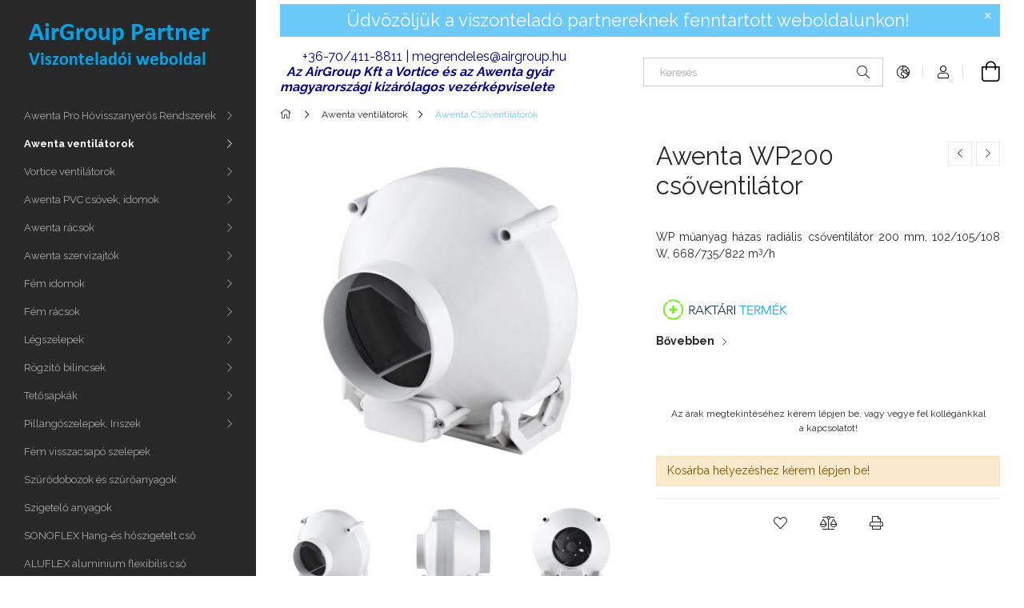

--- FILE ---
content_type: text/html; charset=UTF-8
request_url: https://www.airgrouppartner.hu/Awenta-WP200-csoventilator
body_size: 19743
content:
<!DOCTYPE html>
<html lang="hu">
<head>
    <meta charset="utf-8">
<meta name="description" content="Awenta WP200 csőventilátor, WP műanyag házas radiális csőventilátor 200 mm, 102/105/108 W, 668/735/822 m3/h , AirGroup Partner Oldal">
<meta name="robots" content="index, follow">
<meta http-equiv="X-UA-Compatible" content="IE=Edge">
<meta property="og:site_name" content="AirGroup Partner Oldal" />
<meta property="og:title" content="Awenta WP200 csőventilátor - AirGroup Partner Oldal">
<meta property="og:description" content="Awenta WP200 csőventilátor, WP műanyag házas radiális csőventilátor 200 mm, 102/105/108 W, 668/735/822 m3/h , AirGroup Partner Oldal">
<meta property="og:type" content="product">
<meta property="og:url" content="https://www.airgrouppartner.hu/Awenta-WP200-csoventilator">
<meta property="og:image" content="https://www.airgrouppartner.hu/img/9655/WP200/WP200.jpg">
<meta name="mobile-web-app-capable" content="yes">
<meta name="apple-mobile-web-app-capable" content="yes">
<meta name="MobileOptimized" content="320">
<meta name="HandheldFriendly" content="true">

<title>Awenta WP200 csőventilátor - AirGroup Partner Oldal</title>


<script>
var service_type="shop";
var shop_url_main="https://www.airgrouppartner.hu";
var actual_lang="hu";
var money_len="0";
var money_thousend=" ";
var money_dec=",";
var shop_id=9655;
var unas_design_url="https:"+"/"+"/"+"www.airgrouppartner.hu"+"/"+"!common_design"+"/"+"base"+"/"+"001900"+"/";
var unas_design_code='001900';
var unas_base_design_code='1900';
var unas_design_ver=4;
var unas_design_subver=6;
var unas_shop_url='https://www.airgrouppartner.hu';
var responsive="yes";
var config_plus=new Array();
config_plus['cart_redirect']=1;
config_plus['money_type']='Ft';
config_plus['money_type_display']='Ft';
var lang_text=new Array();

var UNAS = UNAS || {};
UNAS.shop={"base_url":'https://www.airgrouppartner.hu',"domain":'www.airgrouppartner.hu',"username":'airgroup.unas.hu',"id":9655,"lang":'hu',"currency_type":'Ft',"currency_code":'HUF',"currency_rate":'1',"currency_length":0,"base_currency_length":0,"canonical_url":'https://www.airgrouppartner.hu/Awenta-WP200-csoventilator'};
UNAS.design={"code":'001900',"page":'product_details'};
UNAS.api_auth="3bb4735a89fa3c5325b0aee28b766709";
UNAS.customer={"email":'',"id":0,"group_id":0,"without_registration":0};
UNAS.shop["category_id"]="149589";
UNAS.shop["sku"]="WP200";
UNAS.shop["product_id"]="89274783";
UNAS.shop["only_private_customer_can_purchase"] = false;
 

UNAS.text = {
    "button_overlay_close": `Bezár`,
    "popup_window": `Felugró ablak`,
    "list": `lista`,
    "updating_in_progress": `frissítés folyamatban`,
    "updated": `frissítve`,
    "is_opened": `megnyitva`,
    "is_closed": `bezárva`,
    "deleted": `törölve`,
    "consent_granted": `hozzájárulás megadva`,
    "consent_rejected": `hozzájárulás elutasítva`,
    "field_is_incorrect": `mező hibás`,
    "error_title": `Hiba!`,
    "product_variants": `termék változatok`,
    "product_added_to_cart": `A termék a kosárba került`,
    "product_added_to_cart_with_qty_problem": `A termékből csak [qty_added_to_cart] [qty_unit] került kosárba`,
    "product_removed_from_cart": `A termék törölve a kosárból`,
    "reg_title_name": `Név`,
    "reg_title_company_name": `Cégnév`,
    "number_of_items_in_cart": `Kosárban lévő tételek száma`,
    "cart_is_empty": `A kosár üres`,
    "cart_updated": `A kosár frissült`
};


UNAS.text["delete_from_compare"]= `Törlés összehasonlításból`;
UNAS.text["comparison"]= `Összehasonlítás`;

UNAS.text["delete_from_favourites"]= `Törlés a kedvencek közül`;
UNAS.text["add_to_favourites"]= `Kedvencekhez`;






window.lazySizesConfig=window.lazySizesConfig || {};
window.lazySizesConfig.loadMode=1;
window.lazySizesConfig.loadHidden=false;

window.dataLayer = window.dataLayer || [];
function gtag(){dataLayer.push(arguments)};
gtag('js', new Date());
</script>

<script src="https://www.airgrouppartner.hu/!common_packages/jquery/jquery-3.2.1.js?mod_time=1690980617"></script>
<script src="https://www.airgrouppartner.hu/!common_packages/jquery/plugins/migrate/migrate.js?mod_time=1690980618"></script>
<script src="https://www.airgrouppartner.hu/!common_packages/jquery/plugins/autocomplete/autocomplete.js?mod_time=1751445028"></script>
<script src="https://www.airgrouppartner.hu/!common_packages/jquery/plugins/tools/overlay/overlay.js?mod_time=1759904162"></script>
<script src="https://www.airgrouppartner.hu/!common_packages/jquery/plugins/tools/toolbox/toolbox.expose.js?mod_time=1725517055"></script>
<script src="https://www.airgrouppartner.hu/!common_packages/jquery/plugins/lazysizes/lazysizes.min.js?mod_time=1690980618"></script>
<script src="https://www.airgrouppartner.hu/!common_packages/jquery/own/shop_common/exploded/common.js?mod_time=1764831094"></script>
<script src="https://www.airgrouppartner.hu/!common_packages/jquery/own/shop_common/exploded/common_overlay.js?mod_time=1759904162"></script>
<script src="https://www.airgrouppartner.hu/!common_packages/jquery/own/shop_common/exploded/common_shop_popup.js?mod_time=1759904162"></script>
<script src="https://www.airgrouppartner.hu/!common_packages/jquery/own/shop_common/exploded/page_product_details.js?mod_time=1751445028"></script>
<script src="https://www.airgrouppartner.hu/!common_packages/jquery/own/shop_common/exploded/function_favourites.js?mod_time=1725525526"></script>
<script src="https://www.airgrouppartner.hu/!common_packages/jquery/own/shop_common/exploded/function_compare.js?mod_time=1751445028"></script>
<script src="https://www.airgrouppartner.hu/!common_packages/jquery/own/shop_common/exploded/function_product_print.js?mod_time=1725525526"></script>
<script src="https://www.airgrouppartner.hu/!common_packages/jquery/plugins/hoverintent/hoverintent.js?mod_time=1690980618"></script>
<script src="https://www.airgrouppartner.hu/!common_packages/jquery/own/shop_tooltip/shop_tooltip.js?mod_time=1759904162"></script>
<script src="https://www.airgrouppartner.hu/!common_design/base/001900/main.js?mod_time=1759904162"></script>
<script src="https://www.airgrouppartner.hu/!common_packages/jquery/plugins/perfectscrollbar/perfect-scrollbar-1.4.0/perfect-scrollbar.min.js?mod_time=1690980618"></script>
<script src="https://www.airgrouppartner.hu/!common_packages/jquery/plugins/swiper/swiper-bundle.min.js?mod_time=1690980618"></script>
<script src="https://www.airgrouppartner.hu/!common_packages/jquery/plugins/toastr/toastr.min.js?mod_time=1690980618"></script>
<script src="https://www.airgrouppartner.hu/!common_packages/jquery/plugins/tippy/popper-2.4.4.min.js?mod_time=1690980618"></script>
<script src="https://www.airgrouppartner.hu/!common_packages/jquery/plugins/tippy/tippy-bundle.umd.min.js?mod_time=1690980618"></script>
<script src="https://www.airgrouppartner.hu/!common_packages/jquery/plugins/photoswipe/photoswipe.min.js?mod_time=1690980618"></script>
<script src="https://www.airgrouppartner.hu/!common_packages/jquery/plugins/photoswipe/photoswipe-ui-default.min.js?mod_time=1690980618"></script>

<link href="https://www.airgrouppartner.hu/temp/shop_9655_6b6c65523e352f0307088af624f96053.css?mod_time=1768562135" rel="stylesheet" type="text/css">

<link href="https://www.airgrouppartner.hu/Awenta-WP200-csoventilator" rel="canonical">
    <link id="favicon-32x32" rel="icon" type="image/png" href="https://www.airgrouppartner.hu/!common_design/own/image/favicon_32x32.png" sizes="32x32">
    <link id="favicon-192x192" rel="icon" type="image/png" href="https://www.airgrouppartner.hu/!common_design/own/image/favicon_192x192.png" sizes="192x192">
            <link rel="apple-touch-icon" href="https://www.airgrouppartner.hu/!common_design/own/image/favicon_32x32.png" sizes="32x32">
        <link rel="apple-touch-icon" href="https://www.airgrouppartner.hu/!common_design/own/image/favicon_192x192.png" sizes="192x192">
        <script>
        gtag('consent', 'default', {
           'ad_storage': 'granted',
           'ad_user_data': 'granted',
           'ad_personalization': 'granted',
           'analytics_storage': 'granted',
           'functionality_storage': 'granted',
           'personalization_storage': 'granted',
           'security_storage': 'granted'
        });

    
        gtag('consent', 'update', {
           'ad_storage': 'granted',
           'ad_user_data': 'granted',
           'ad_personalization': 'granted',
           'analytics_storage': 'granted',
           'functionality_storage': 'granted',
           'personalization_storage': 'granted',
           'security_storage': 'granted'
        });

        </script>
    <script async src="https://www.googletagmanager.com/gtag/js?id=G-G36W2F4XV1"></script>    <script>
    gtag('config', 'G-G36W2F4XV1');

        </script>
        <script>
    var google_analytics=1;

                gtag('event', 'view_item', {
              "currency": "HUF",
              "value": '0',
              "items": [
                  {
                      "item_id": "WP200",
                      "item_name": "Awenta WP200 csőventilátor",
                      "item_category": "Awenta ventilátorok/Awenta Csőventilátorok",
                      "price": '0'
                  }
              ],
              'non_interaction': true
            });
               </script>
       <script>
        var google_ads=1;

                gtag('event','remarketing', {
            'ecomm_pagetype': 'product',
            'ecomm_prodid': ["WP200"]        });
            </script>
    
    <meta content="width=device-width, initial-scale=1.0" name="viewport">
	<link rel="preload" href="https://www.airgrouppartner.hu/!common_design/own/fonts/1800/customicons/custom-icons.woff2" as="font" type="font/woff2" crossorigin>
    <link rel="preconnect" href="https://fonts.gstatic.com">
    <link rel="preload" href="https://fonts.googleapis.com/css2?family=Raleway:wght@400;700&display=swap" as="style">
    <link rel="stylesheet" href="https://fonts.googleapis.com/css2?family=Raleway:wght@400;700&display=swap" media="print" onload="this.media='all'">
    <noscript>
        <link rel="stylesheet" href="https://fonts.googleapis.com/css2?family=Raleway:wght@400;700&display=swap">
    </noscript>

    
    
    
    
    
    

    
    
    
    



                                       <style>
                .banner_start_big-wrapper .swiper-slide {
                    padding-top: calc(105.562913907%);
                }
                 @media (max-width: 991.98px){ .banner_start_big-wrapper .swiper-slide { padding-top: calc(105.562913907%);}}                  @media (max-width: 767.98px){ .banner_start_big-wrapper .swiper-slide { padding-top: calc(105.562913907%);}}                  @media (max-width: 575.98px){ .banner_start_big-wrapper .swiper-slide { padding-top: calc(105.562913907%);}}                 </style>

                                    <link rel="preload" media="(max-width: 364.98px)" imagesrcset="https://www.airgrouppartner.hu/!common_design/custom/airgroup.unas.hu/element/layout_hu_banner_start_big-755_1_xxsmall.jpg?time=1681482493 1x, https://www.airgrouppartner.hu/!common_design/custom/airgroup.unas.hu/element/layout_hu_banner_start_big-755_1_xxsmall_retina.jpg?time=1681482493 2x" href="https://www.airgrouppartner.hu/!common_design/custom/airgroup.unas.hu/element/layout_hu_banner_start_big-755_1_xxsmall.jpg?time=1681482493" as="image">
                                                    <link rel="preload" media="(min-width: 365px) and (max-width: 413.98px)" imagesrcset="https://www.airgrouppartner.hu/!common_design/custom/airgroup.unas.hu/element/layout_hu_banner_start_big-755_1_xsmall.jpg?time=1681482493 1x, https://www.airgrouppartner.hu/!common_design/custom/airgroup.unas.hu/element/layout_hu_banner_start_big-755_1_xsmall_retina.jpg?time=1681482493 2x" href="https://www.airgrouppartner.hu/!common_design/custom/airgroup.unas.hu/element/layout_hu_banner_start_big-755_1_xsmall.jpg?time=1681482493" as="image">
                                                    <link rel="preload" media="(min-width: 414px) and (max-width: 575.98px)" imagesrcset="https://www.airgrouppartner.hu/!common_design/custom/airgroup.unas.hu/element/layout_hu_banner_start_big-755_1_small.jpg?time=1681482493 1x, https://www.airgrouppartner.hu/!common_design/custom/airgroup.unas.hu/element/layout_hu_banner_start_big-755_1_small_retina.jpg?time=1681482493 2x" href="https://www.airgrouppartner.hu/!common_design/custom/airgroup.unas.hu/element/layout_hu_banner_start_big-755_1_small.jpg?time=1681482493" as="image">
                                                    <link rel="preload" media="(min-width: 576px) and (max-width: 767.98px)" imagesrcset="https://www.airgrouppartner.hu/!common_design/custom/airgroup.unas.hu/element/layout_hu_banner_start_big-755_1_medium.jpg?time=1681482493 1x, https://www.airgrouppartner.hu/!common_design/custom/airgroup.unas.hu/element/layout_hu_banner_start_big-755_1_medium_retina.jpg?time=1681482493 2x" href="https://www.airgrouppartner.hu/!common_design/custom/airgroup.unas.hu/element/layout_hu_banner_start_big-755_1_medium.jpg?time=1681482493" as="image">
                                                    <link rel="preload" media="(min-width: 768px) and (max-width: 991.98px)" imagesrcset="https://www.airgrouppartner.hu/!common_design/custom/airgroup.unas.hu/element/layout_hu_banner_start_big-755_1_large.jpg?time=1681482493 1x, https://www.airgrouppartner.hu/!common_design/custom/airgroup.unas.hu/element/layout_hu_banner_start_big-755_1_large_retina.jpg?time=1681482493 2x" href="https://www.airgrouppartner.hu/!common_design/custom/airgroup.unas.hu/element/layout_hu_banner_start_big-755_1_large.jpg?time=1681482493" as="image">
                                                    <link rel="preload" media="(min-width: 992px) and (max-width: 1199.98px)" imagesrcset="https://www.airgrouppartner.hu/!common_design/custom/airgroup.unas.hu/element/layout_hu_banner_start_big-755_1_xlarge.jpg?time=1681482493 1x, https://www.airgrouppartner.hu/!common_design/custom/airgroup.unas.hu/element/layout_hu_banner_start_big-755_1_xlarge_retina.jpg?time=1681482493 2x" href="https://www.airgrouppartner.hu/!common_design/custom/airgroup.unas.hu/element/layout_hu_banner_start_big-755_1_xlarge.jpg?time=1681482493" as="image">
                                            <link rel="preload" media="(min-width: 1200px) and (max-width: 1439.98px)" imagesrcset="https://www.airgrouppartner.hu/!common_design/custom/airgroup.unas.hu/element/layout_hu_banner_start_big-755_1_xxlarge.jpg?time=1681482493 1x, https://www.airgrouppartner.hu/!common_design/custom/airgroup.unas.hu/element/layout_hu_banner_start_big-755_1_xxlarge_retina.jpg?time=1681482493 2x" href="https://www.airgrouppartner.hu/!common_design/custom/airgroup.unas.hu/element/layout_hu_banner_start_big-755_1_xxlarge.jpg?time=1681482493" as="image">
                                                            <link rel="preload" media="(min-width: 1440px)" imagesrcset="https://www.airgrouppartner.hu/!common_design/custom/airgroup.unas.hu/element/layout_hu_banner_start_big-755_1_default.jpg?time=1681482493 1x, https://www.airgrouppartner.hu/!common_design/custom/airgroup.unas.hu/element/layout_hu_banner_start_big-755_1_default_retina.jpg?time=1681482493 2x" href="https://www.airgrouppartner.hu/!common_design/custom/airgroup.unas.hu/element/layout_hu_banner_start_big-755_1_default.jpg?time=1681482493" as="image">
                                                                                        
    


                                            <style>
                 .start_item_1-wrapper {padding-top: calc(50.2645502646%);}
                  @media (max-width: 991.98px){ .start_item_1-wrapper { padding-top: calc(50.2645502646%);}}                   @media (max-width: 767.98px){ .start_item_1-wrapper { padding-top: calc(50.2645502646%);}}                   @media (max-width: 575.98px){ .start_item_1-wrapper { padding-top: calc(50.2645502646%);}}                  </style>
                           
    


                                            <style>
                 .start_item_2-wrapper {padding-top: calc(71.0493046776%);}
                  @media (max-width: 991.98px){ .start_item_2-wrapper { padding-top: calc(71.0493046776%);}}                   @media (max-width: 767.98px){ .start_item_2-wrapper { padding-top: calc(71.0493046776%);}}                   @media (max-width: 575.98px){ .start_item_2-wrapper { padding-top: calc(71.0493046776%);}}                  </style>
                           
    


                    <style>
.start_brand_slider-1{width:160px;}
@media(max-width:991.98px){.start_brand_slider-1{width:160px;}}
@media(max-width:767.98px){.start_brand_slider-1{width:160px;}}
@media(max-width:575.98px){.start_brand_slider-1{width:160px;}}
.start_brand_slider-2{width:160px;}
@media(max-width:991.98px){.start_brand_slider-2{width:160px;}}
@media(max-width:767.98px){.start_brand_slider-2{width:160px;}}
@media(max-width:575.98px){.start_brand_slider-2{width:160px;}}
.start_brand_slider-3{width:160px;}
@media(max-width:991.98px){.start_brand_slider-3{width:160px;}}
@media(max-width:767.98px){.start_brand_slider-3{width:160px;}}
@media(max-width:575.98px){.start_brand_slider-3{width:160px;}}
.start_brand_slider-4{width:160px;}
@media(max-width:991.98px){.start_brand_slider-4{width:160px;}}
@media(max-width:767.98px){.start_brand_slider-4{width:160px;}}
@media(max-width:575.98px){.start_brand_slider-4{width:160px;}}
#swiper-container--start_brand_slider{
min-height:160px;
}
</style>

    
    



                        
                        
    
    
    
    
</head>






<body class='design_ver4 design_subver1 design_subver2 design_subver3 design_subver4 design_subver5 design_subver6' id="ud_shop_artdet">
<div id="image_to_cart" style="display:none; position:absolute; z-index:100000;"></div>
<div class="overlay_common overlay_warning" id="overlay_cart_add"></div>
<script>$(document).ready(function(){ overlay_init("cart_add",{"onBeforeLoad":false}); });</script>
<div id="overlay_login_outer"></div>	
	<script>
	$(document).ready(function(){
	    var login_redir_init="";

		$("#overlay_login_outer").overlay({
			onBeforeLoad: function() {
                var login_redir_temp=login_redir_init;
                if (login_redir_act!="") {
                    login_redir_temp=login_redir_act;
                    login_redir_act="";
                }

									$.ajax({
						type: "GET",
						async: true,
						url: "https://www.airgrouppartner.hu/shop_ajax/ajax_popup_login.php",
						data: {
							shop_id:"9655",
							lang_master:"hu",
                            login_redir:login_redir_temp,
							explicit:"ok",
							get_ajax:"1"
						},
						success: function(data){
							$("#overlay_login_outer").html(data);
							if (unas_design_ver >= 5) $("#overlay_login_outer").modal('show');
							$('#overlay_login1 input[name=shop_pass_login]').keypress(function(e) {
								var code = e.keyCode ? e.keyCode : e.which;
								if(code.toString() == 13) {		
									document.form_login_overlay.submit();		
								}	
							});	
						}
					});
								},
			top: 50,
			mask: {
	color: "#000000",
	loadSpeed: 200,
	maskId: "exposeMaskOverlay",
	opacity: 0.7
},
			closeOnClick: (config_plus['overlay_close_on_click_forced'] === 1),
			onClose: function(event, overlayIndex) {
				$("#login_redir").val("");
			},
			load: false
		});
		
			});
	function overlay_login() {
		$(document).ready(function(){
			$("#overlay_login_outer").overlay().load();
		});
	}
	function overlay_login_remind() {
        if (unas_design_ver >= 5) {
            $("#overlay_remind").overlay().load();
        } else {
            $(document).ready(function () {
                $("#overlay_login_outer").overlay().close();
                setTimeout('$("#overlay_remind").overlay().load();', 250);
            });
        }
	}

    var login_redir_act="";
    function overlay_login_redir(redir) {
        login_redir_act=redir;
        $("#overlay_login_outer").overlay().load();
    }
	</script>  
	<div class="overlay_common overlay_info" id="overlay_remind"></div>
<script>$(document).ready(function(){ overlay_init("remind",[]); });</script>

	<script>
    	function overlay_login_error_remind() {
		$(document).ready(function(){
			load_login=0;
			$("#overlay_error").overlay().close();
			setTimeout('$("#overlay_remind").overlay().load();', 250);	
		});
	}
	</script>  
	<div class="overlay_common overlay_info" id="overlay_newsletter"></div>
<script>$(document).ready(function(){ overlay_init("newsletter",[]); });</script>

<script>
function overlay_newsletter() {
    $(document).ready(function(){
        $("#overlay_newsletter").overlay().load();
    });
}
</script>
<div class="overlay_common overlay_error" id="overlay_script"></div>
<script>$(document).ready(function(){ overlay_init("script",[]); });</script>
    <script>
    $(document).ready(function() {
        $.ajax({
            type: "GET",
            url: "https://www.airgrouppartner.hu/shop_ajax/ajax_stat.php",
            data: {master_shop_id:"9655",get_ajax:"1"}
        });
    });
    </script>
    

<div id="container" class="page_shop_artdet_WP200 position-relative d-flex filter-in-subcategory-disabled">
    <div class="col-fix-custom-1 side-dropdown" data-content-for=".side-btn, .filter-btn" data-content-direction="left">
        <section class="main-left">
            <div class="main-left__inner h-100">
                <button class="main-left__close-btn btn-close d-xl-none" data-btn-for=".side-dropdown" type="button" aria-label="Bezár"></button>
                <div class="main-left__content d-flex flex-column">
                    <header class="main-left__header">
                        


        <div id="header_logo_img1" class="js-element logo d-none d-xl-block mb-5 px-5" data-element-name="header_logo">
                                    <a href="https://www.airgrouppartner.hu">                <picture>
                    <source srcset="                                    https://www.airgrouppartner.hu/!common_design/custom/airgroup.unas.hu/element/layout_hu_header_logo-260x60_1_small.jpg?time=1693685190 240w,
                                    https://www.airgrouppartner.hu/!common_design/custom/airgroup.unas.hu/element/layout_hu_header_logo-260x60_1_small_retina.jpg?time=1693685190 240w,                                                                        https://www.airgrouppartner.hu/!common_design/custom/airgroup.unas.hu/element/layout_hu_header_logo-260x60_1_default.jpg?time=1693685190 240w,
                                    https://www.airgrouppartner.hu/!common_design/custom/airgroup.unas.hu/element/layout_hu_header_logo-260x60_1_default_retina.jpg?time=1693685190 240w                                    "
                            sizes="(max-width: 575.98px) 240px, 240px"
                    >
                    <img src="https://www.airgrouppartner.hu/!common_design/custom/airgroup.unas.hu/element/layout_hu_header_logo-260x60_1_default.jpg?time=1693685190"
                         alt="AirGroup Partner"
                    >
                </picture>
                </a>                        </div>
    
                    </header>
                    <div class="box_container main-menus has-toggle-button">
                        <div class="box">
                            <div id="main-menus-content" class="box__content main-menus__content js-main-menus-content has-maxheight is-active">
                                    <ul class="cat-menus level-0" data-level="cat-level-0">
                                <li class='cat-menu has-child js-cat-menu-384446' data-id="384446">
            <span class="cat-menu__name" onclick="catSubLoad('384446','https://www.airgrouppartner.hu/shop_ajax/ajax_box_cat.php?get_ajax=1&type=layout&change_lang=hu&level=1&key=384446&box_var_name=shop_cat&box_var_layout_cache=1&box_var_expand_cache=yes&box_var_layout_level0=0&box_var_layout=1&box_var_ajax=1&box_var_section=content&box_var_highlight=yes&box_var_type=expand&box_var_div=no');">
                                    Awenta Pro Hővisszanyerős Rendszerek                                </span>
                            </li>
                                <li class='cat-menu has-child js-cat-menu-493641' data-id="493641">
            <span class="cat-menu__name" onclick="catSubLoad('493641','https://www.airgrouppartner.hu/shop_ajax/ajax_box_cat.php?get_ajax=1&type=layout&change_lang=hu&level=1&key=493641&box_var_name=shop_cat&box_var_layout_cache=1&box_var_expand_cache=yes&box_var_layout_level0=0&box_var_layout=1&box_var_ajax=1&box_var_section=content&box_var_highlight=yes&box_var_type=expand&box_var_div=no');">
                                    Awenta ventilátorok                                </span>
                            </li>
                                <li class='cat-menu has-child js-cat-menu-808915' data-id="808915">
            <span class="cat-menu__name" onclick="catSubLoad('808915','https://www.airgrouppartner.hu/shop_ajax/ajax_box_cat.php?get_ajax=1&type=layout&change_lang=hu&level=1&key=808915&box_var_name=shop_cat&box_var_layout_cache=1&box_var_expand_cache=yes&box_var_layout_level0=0&box_var_layout=1&box_var_ajax=1&box_var_section=content&box_var_highlight=yes&box_var_type=expand&box_var_div=no');">
                                    Vortice ventilátorok                                </span>
                            </li>
                                <li class='cat-menu has-child js-cat-menu-953755' data-id="953755">
            <span class="cat-menu__name" onclick="catSubLoad('953755','https://www.airgrouppartner.hu/shop_ajax/ajax_box_cat.php?get_ajax=1&type=layout&change_lang=hu&level=1&key=953755&box_var_name=shop_cat&box_var_layout_cache=1&box_var_expand_cache=yes&box_var_layout_level0=0&box_var_layout=1&box_var_ajax=1&box_var_section=content&box_var_highlight=yes&box_var_type=expand&box_var_div=no');">
                                    Awenta PVC csövek, idomok                                </span>
                            </li>
                                <li class='cat-menu has-child js-cat-menu-913204' data-id="913204">
            <span class="cat-menu__name" onclick="catSubLoad('913204','https://www.airgrouppartner.hu/shop_ajax/ajax_box_cat.php?get_ajax=1&type=layout&change_lang=hu&level=1&key=913204&box_var_name=shop_cat&box_var_layout_cache=1&box_var_expand_cache=yes&box_var_layout_level0=0&box_var_layout=1&box_var_ajax=1&box_var_section=content&box_var_highlight=yes&box_var_type=expand&box_var_div=no');">
                                    Awenta rácsok                                </span>
                            </li>
                                <li class='cat-menu has-child js-cat-menu-858450' data-id="858450">
            <span class="cat-menu__name" onclick="catSubLoad('858450','https://www.airgrouppartner.hu/shop_ajax/ajax_box_cat.php?get_ajax=1&type=layout&change_lang=hu&level=1&key=858450&box_var_name=shop_cat&box_var_layout_cache=1&box_var_expand_cache=yes&box_var_layout_level0=0&box_var_layout=1&box_var_ajax=1&box_var_section=content&box_var_highlight=yes&box_var_type=expand&box_var_div=no');">
                                    Awenta szervizajtók                                </span>
                            </li>
                                <li class='cat-menu has-child js-cat-menu-364092' data-id="364092">
            <span class="cat-menu__name" onclick="catSubLoad('364092','https://www.airgrouppartner.hu/shop_ajax/ajax_box_cat.php?get_ajax=1&type=layout&change_lang=hu&level=1&key=364092&box_var_name=shop_cat&box_var_layout_cache=1&box_var_expand_cache=yes&box_var_layout_level0=0&box_var_layout=1&box_var_ajax=1&box_var_section=content&box_var_highlight=yes&box_var_type=expand&box_var_div=no');">
                                    Fém idomok                                </span>
                            </li>
                                <li class='cat-menu has-child js-cat-menu-414204' data-id="414204">
            <span class="cat-menu__name" onclick="catSubLoad('414204','https://www.airgrouppartner.hu/shop_ajax/ajax_box_cat.php?get_ajax=1&type=layout&change_lang=hu&level=1&key=414204&box_var_name=shop_cat&box_var_layout_cache=1&box_var_expand_cache=yes&box_var_layout_level0=0&box_var_layout=1&box_var_ajax=1&box_var_section=content&box_var_highlight=yes&box_var_type=expand&box_var_div=no');">
                                    Fém rácsok                                </span>
                            </li>
                                <li class='cat-menu has-child js-cat-menu-827392' data-id="827392">
            <span class="cat-menu__name" onclick="catSubLoad('827392','https://www.airgrouppartner.hu/shop_ajax/ajax_box_cat.php?get_ajax=1&type=layout&change_lang=hu&level=1&key=827392&box_var_name=shop_cat&box_var_layout_cache=1&box_var_expand_cache=yes&box_var_layout_level0=0&box_var_layout=1&box_var_ajax=1&box_var_section=content&box_var_highlight=yes&box_var_type=expand&box_var_div=no');">
                                    Légszelepek                                </span>
                            </li>
                                <li class='cat-menu has-child js-cat-menu-832918' data-id="832918">
            <span class="cat-menu__name" onclick="catSubLoad('832918','https://www.airgrouppartner.hu/shop_ajax/ajax_box_cat.php?get_ajax=1&type=layout&change_lang=hu&level=1&key=832918&box_var_name=shop_cat&box_var_layout_cache=1&box_var_expand_cache=yes&box_var_layout_level0=0&box_var_layout=1&box_var_ajax=1&box_var_section=content&box_var_highlight=yes&box_var_type=expand&box_var_div=no');">
                                    Rögzítő bilincsek                                </span>
                            </li>
                                <li class='cat-menu has-child js-cat-menu-723954' data-id="723954">
            <span class="cat-menu__name" onclick="catSubLoad('723954','https://www.airgrouppartner.hu/shop_ajax/ajax_box_cat.php?get_ajax=1&type=layout&change_lang=hu&level=1&key=723954&box_var_name=shop_cat&box_var_layout_cache=1&box_var_expand_cache=yes&box_var_layout_level0=0&box_var_layout=1&box_var_ajax=1&box_var_section=content&box_var_highlight=yes&box_var_type=expand&box_var_div=no');">
                                    Tetősapkák                                </span>
                            </li>
                                <li class='cat-menu has-child js-cat-menu-355005' data-id="355005">
            <span class="cat-menu__name" onclick="catSubLoad('355005','https://www.airgrouppartner.hu/shop_ajax/ajax_box_cat.php?get_ajax=1&type=layout&change_lang=hu&level=1&key=355005&box_var_name=shop_cat&box_var_layout_cache=1&box_var_expand_cache=yes&box_var_layout_level0=0&box_var_layout=1&box_var_ajax=1&box_var_section=content&box_var_highlight=yes&box_var_type=expand&box_var_div=no');">
                                    Pillangószelepek, Iriszek                                </span>
                            </li>
                                <li class='cat-menu js-cat-menu-524674' data-id="524674">
            <span class="cat-menu__name" >
                <a class='cat-menu__link' href='https://www.airgrouppartner.hu/spl/524674/Fem-visszacsapo-szelepek' >                    Fém visszacsapó szelepek                    </a>            </span>
                            </li>
                                <li class='cat-menu js-cat-menu-736690' data-id="736690">
            <span class="cat-menu__name" >
                <a class='cat-menu__link' href='https://www.airgrouppartner.hu/spl/736690/Szurodobozok-es-szuroanyagok' >                    Szűrődobozok és szűrőanyagok                    </a>            </span>
                            </li>
                                <li class='cat-menu js-cat-menu-116055' data-id="116055">
            <span class="cat-menu__name" >
                <a class='cat-menu__link' href='https://www.airgrouppartner.hu/spl/116055/Szigetelo-anyagok' >                    Szigetelő anyagok                    </a>            </span>
                            </li>
                                <li class='cat-menu js-cat-menu-350870' data-id="350870">
            <span class="cat-menu__name" >
                <a class='cat-menu__link' href='https://www.airgrouppartner.hu/spl/350870/SONOFLEX-Hang-es-hoszigetelt-cso' >                    SONOFLEX Hang-és hőszigetelt cső                    </a>            </span>
                            </li>
                                <li class='cat-menu js-cat-menu-789119' data-id="789119">
            <span class="cat-menu__name" >
                <a class='cat-menu__link' href='https://www.airgrouppartner.hu/spl/789119/ALUFLEX-aluminium-flexibilis-cso' >                    ALUFLEX aluminium flexibilis cső                    </a>            </span>
                            </li>
                                <li class='cat-menu has-child js-cat-menu-981114' data-id="981114">
            <span class="cat-menu__name" onclick="catSubLoad('981114','https://www.airgrouppartner.hu/shop_ajax/ajax_box_cat.php?get_ajax=1&type=layout&change_lang=hu&level=1&key=981114&box_var_name=shop_cat&box_var_layout_cache=1&box_var_expand_cache=yes&box_var_layout_level0=0&box_var_layout=1&box_var_ajax=1&box_var_section=content&box_var_highlight=yes&box_var_type=expand&box_var_div=no');">
                                    Hangcsillapítók                                </span>
                            </li>
                                <li class='cat-menu js-cat-menu-355834' data-id="355834">
            <span class="cat-menu__name" >
                <a class='cat-menu__link' href='https://www.airgrouppartner.hu/spl/355834/Szerelesi-anyagok' >                    Szerelési anyagok                    </a>            </span>
                            </li>
                                <li class='cat-menu has-child js-cat-menu-574979' data-id="574979">
            <span class="cat-menu__name" onclick="catSubLoad('574979','https://www.airgrouppartner.hu/shop_ajax/ajax_box_cat.php?get_ajax=1&type=layout&change_lang=hu&level=1&key=574979&box_var_name=shop_cat&box_var_layout_cache=1&box_var_expand_cache=yes&box_var_layout_level0=0&box_var_layout=1&box_var_ajax=1&box_var_section=content&box_var_highlight=yes&box_var_type=expand&box_var_div=no');">
                                    Huzatfokozók                                </span>
                            </li>
                                <li class='cat-menu js-cat-menu-529826' data-id="529826">
            <span class="cat-menu__name" >
                <a class='cat-menu__link' href='https://www.airgrouppartner.hu/spl/529826/Tuzvedelmi-termekek' >                    Tűzvédelmi termékek                    </a>            </span>
                            </li>
                                <li class='cat-menu js-cat-menu-777035' data-id="777035">
            <span class="cat-menu__name" >
                <a class='cat-menu__link' href='https://www.airgrouppartner.hu/spl/777035/Belimo-zsalumozgatok' >                    Belimo zsalumozgatók                    </a>            </span>
                            </li>
                                <li class='cat-menu has-child js-cat-menu-435664' data-id="435664">
            <span class="cat-menu__name" onclick="catSubLoad('435664','https://www.airgrouppartner.hu/shop_ajax/ajax_box_cat.php?get_ajax=1&type=layout&change_lang=hu&level=1&key=435664&box_var_name=shop_cat&box_var_layout_cache=1&box_var_expand_cache=yes&box_var_layout_level0=0&box_var_layout=1&box_var_ajax=1&box_var_section=content&box_var_highlight=yes&box_var_type=expand&box_var_div=no');">
                                    Hővisszanyerő rendszer elemek                                </span>
                            </li>
            </ul>
    <script>
        function catSubLoad($id,$ajaxUrl){
            let catMenuEl = $('.cat-menu[data-id="'+$id+'"]');

            $.ajax({
                type: 'GET',
                url: $ajaxUrl,
                beforeSend: function(){
                    catMenuEl.addClass('ajax-loading');
                    setTimeout(function (){
                        if (!catMenuEl.hasClass('ajax-loaded')) {
                            catMenuEl.addClass('ajax-loader');
                        }
                    }, 500);
                },
                success:function(data){
                    catMenuEl.append(data);
                    catItemMarking();
                    $(".cat-menu__name:not(.is-processed)").each(CatPicHover);
                    $("> .cat-menu__name", catMenuEl).attr('onclick','catOpen($(this));').trigger('click');
                    catMenuEl.removeClass('ajax-loading ajax-loader').addClass('ajax-loaded');
                }
            });
        }
        function catBack($this) {
            var thisBackBtn = $this;
            var thisCatLevel = thisBackBtn.closest('[data-level]').data('level');
            /** remove opened class from children */
            thisBackBtn.closest('.js-sublist').find('.cat-menu.is-opened').removeClass('is-opened');
            /** remove opened class from parent */
            if (window.matchMedia('(max-width: 992px)').matches) {
                setTimeout(function() {
                    thisBackBtn.closest('.cat-menu.is-opened').removeClass('is-opened');
                }, 400);
            } else {
                thisBackBtn.closest('.cat-menu.is-opened').removeClass('is-opened');
            }
            $('html').removeClass(thisCatLevel +'-is-opened');
        }
        function catOpen($this) {
            var thisCatMenu = $this.parent();
            psInit(thisCatMenu.find('.js-sublist-inner').first());
            var thisMainMenusContent = $('.js-main-menus-content');
            var thisCatMenuList = thisCatMenu.closest('[data-level]');
            var thisCatLevel = thisCatMenuList.data('level');

            if (thisCatLevel === "cat-level-0") {
                /*remove is-opened class form the rest menus (cat+plus)*/
                thisMainMenusContent.find('.is-opened').not(thisCatMenu).removeClass('is-opened');
            } else {
                /*remove is-opened class form the siblings cat menus */
                thisCatMenuList.find('.is-opened').not(thisCatMenu).removeClass('is-opened');
            }

            if (thisCatMenu.hasClass('is-opened')) {
                thisCatMenu.removeClass('is-opened');
                $('html').removeClass(thisCatLevel +'-is-opened');
            } else {
                thisCatMenu.addClass('is-opened');
                $('html').addClass(thisCatLevel +'-is-opened');
            }
        }
        function catsClose() {
            handleCloseDropdowns();
            handleCloseMenus();
        }
        function CatPicHover() {
            var catItem = $(this); /*span.cat-menu__name*/
            var parentCatPic = catItem.closest(".js-sublist").find(".js-parent-img-wrapper").first().find(".js-parent-img");
            var childSublist = catItem.siblings('.js-sublist');
            var parentCatPicSrc = parentCatPic.attr("data-src-orig");
            var parentCatPicSrcSet = parentCatPic.attr("data-srcset-orig");
            if (parentCatPicSrcSet === undefined) parentCatPicSrcSet="";

            var catItems = catItem.closest(".cat-menus");

            catItem.on('mouseenter', function() {
                if (!isTouchDevice) {
                    var currentAltPicSrcSet = $(this).data("retina-img-url");
                    parentCatPic.attr("src", $(this).data("img-url"));
                    if (currentAltPicSrcSet == undefined) currentAltPicSrcSet = "";
                    parentCatPic.attr("srcset", currentAltPicSrcSet);
                }
            });

            catItems.on('mouseleave', function() {
                if (!isTouchDevice) {
                    parentCatPic.attr("src", parentCatPicSrc);
                    parentCatPic.attr("srcset", parentCatPicSrcSet);
                }
            });

            childSublist.on('mouseenter', function() {
                if (!isTouchDevice) {
                    parentCatPic.attr("src", parentCatPicSrc);
                    parentCatPic.attr("srcset", parentCatPicSrcSet);
                }
            });

            catItem.on('click', function() {
                if (!isTouchDevice) {
                    if ($(this).parent().hasClass('has-child')) {
                        parentCatPic.attr("src", parentCatPicSrc);
                        parentCatPic.attr("srcset", parentCatPicSrcSet);
                    }
                }
            });
            catItem.addClass('is-processed');

        }
        $(document).ready(function () {
            var cats = $(".cat-menu__name:not(.is-processed)");
            cats.each(CatPicHover);
        });
    </script>

	<ul class="plus-menus" data-level="menu-level-0">
					<li class="plus-menu" data-id="972276">
			<span class="plus-menu__name">
			<a class="plus-menu__link" href="https://www.airgrouppartner.hu/spg/972276/Elerhetoseg">				Elérhetőség
			</a>			</span>

					</li>
					<li class="plus-menu" data-id="907100">
			<span class="plus-menu__name">
			<a class="plus-menu__link" href="https://www.airgrouppartner.hu/spg/907100/VEKOP-1-2-6-20-2020-00090" target="_blank">				VEKOP-1.2.6-20-2020- 00090
			</a>			</span>

					</li>
					<li class="plus-menu" data-id="357142">
			<span class="plus-menu__name">
			<a class="plus-menu__link" href="https://www.airgrouppartner.hu/spg/357142/Partnerek">				Partnerek
			</a>			</span>

					</li>
		</ul>
	<script>
		$(document).ready(function () {
			$('.plus-menu.has-child > .plus-menu__name').click(function () {
				var thisPlusMenu = $(this).parent();
                psInit(thisPlusMenu.find('.js-sublist-inner').first());
				var thisMainMenusContent = $('.js-main-menus-content');
				var thisPlusMenuList = thisPlusMenu.closest('[data-level]');
				var thisMenuLevel = thisPlusMenuList.data('level');

				if (thisMenuLevel === "menu-level-0") {
					/*remove is-opened class form the rest menus (cat+plus)*/
					thisMainMenusContent.find('.has-child.is-opened').not(thisPlusMenu).removeClass('is-opened');
				} else {
					/*remove is-opened class form the siblings plus menus */
					thisPlusMenuList.find('.has-child.is-opened').not(thisPlusMenu).removeClass('is-opened');
				}

				if (thisPlusMenu.hasClass('is-opened')) {
					thisPlusMenu.removeClass('is-opened');
                    $('html').removeClass(thisMenuLevel +'-is-opened');
				} else {
					thisPlusMenu.addClass('is-opened');
                    $('html').addClass(thisMenuLevel +'-is-opened');
				}
			});

			$('.js-menu-back-btn').click(function () {
				var thisBackBtn = $(this);
                var thisMenuLevel = thisBackBtn.closest('[data-level]').data('level');

                /** remove opened class from children */
                thisBackBtn.closest('.js-sublist').find('.plus-menu.is-opened').removeClass('is-opened');
                /** remove opened class from parent */
                if (window.matchMedia('(max-width: 992px)').matches) {
                    setTimeout(function() {
                        thisBackBtn.closest('.plus-menu.is-opened').removeClass('is-opened');
                    }, 400);
                } else {
                    thisBackBtn.closest('.plus-menu.is-opened').removeClass('is-opened');
                }
                $('html').removeClass(thisMenuLevel +'-is-opened');
			});
		});
	</script>



                                                                <button aria-controls="main-menus-content" class="main-menus__btn btn btn-square--sm js-main-menus-btn is-active" aria-label="Kevesebb" aria-expanded="true" type="button"></button>
                                <script>
                                    $('.js-main-menus-btn').on('click', function (){
                                        let $thisBtn = $(this);
                                        let $thisContent = $('.js-main-menus-content');
                                        $thisBtn.toggleClass('is-active').attr('aria-label', (_, attr) => attr == 'Több' ? 'Kevesebb' : 'Több').attr('aria-expanded', (_, attr) => attr == 'false' ? 'true' : 'false');
                                        $thisContent.toggleClass('is-active');
                                        psElements['.main-left__inner'].update();
                                    });
                                </script>
                                                            </div>
                        </div>
                    </div>

                    <div id='box_container_home_banner1_1' class='box_container_1'>
                    <div class="box">
                        <h4 class="box__title">Adatvédelmi szabályzat</h4>
                        <div class="box__content js-box-content"><div id='box_banner_48233' class='box_content'><div class='box_txt text_normal'><p><a href="https://www.airgrouppartner.hu/shop_ordered/9655/pic/airgrouppartner-hu-adatkezelesi-tajekoztato.pdf" target="_blank" rel="noopener"><img src="https://www.airgrouppartner.hu/shop_ordered/9655/pic/avedelem.png" alt="" width="171" height="171" style="display: block; margin-left: auto; margin-right: auto;" /></a></p></div></div></div>
                    </div>
                    </div><div id='box_container_home_banner1_2' class='box_container_2'>
                    <div class="box">
                        <h4 class="box__title"><div id="temp_53911"></div><script>$(document).ready(function(){temp_class=$("#temp_53911").parent().attr("class");$("#temp_53911").parent().attr("class",temp_class+"_no");$("#temp_53911").parent().html("");});</script></h4>
                        <div class="box__content js-box-content"><div id='box_banner_250547' class='box_content'><div class='box_txt text_normal'><p><img src="https://certificate.hungary.dnb.com/getimage?cid=9582069&amp;lang=hu&amp;typ=p&amp;bg=ffffff&amp;fg=000000" width="160" height="155" alt="" style="display: block; margin-left: auto; margin-right: auto;" /></p>
<p>&nbsp;</p>
<p>&nbsp;</p></div></div></div>
                    </div>
                    </div><div id='box_container_home_banner2_1' class='box_container_3'>
                    <div class="box">
                        <h4 class="box__title">VEKOP-1.2.6-20-2020- 00090</h4>
                        <div class="box__content js-box-content"><div id='box_banner_252437' class='box_content'><div class='box_txt text_normal'><p><a href="https://www.airgrouppartner.hu/spg/907100/VEKOP-1-2-6-20-2020-00090"><img src="https://www.airgrouppartner.hu/shop_ordered/9655/pic/Airgroup_vekop.jpg" width="200" height="144" alt="" style="display: block; margin-left: auto; margin-right: auto;" /></a></p></div></div></div>
                    </div>
                    </div>

                    


    <div class="js-element sidebar_contact box_container mt-auto" data-element-name="sidebar_contact">
                <h4 class="element__title box__title">Elérhetőség</h4>
                <div class="element__content box__content">
                                <style>
                .sidebar_contact .slide-1 a::before {
                    content: '\f3c5';
                }
            </style>
                        <div class="element__html slide-1"><p><a href="https://maps.google.com/?q=1183+Budapest%2C+Szent+L%C3%A1szl%C3%B3+u.+16." target="_blank" rel="noopener">1183 Budapest, Szent László u. 16.</a></p></div>
                                <style>
                .sidebar_contact .slide-2 a::before {
                    content: '\f095';
                }
            </style>
                        <div class="element__html slide-2"><p><a href="tel://+36704118811">+36-70/411-8811</a></p></div>
                                <style>
                .sidebar_contact .slide-3 a::before {
                    content: '\f0e0';
                }
            </style>
                        <div class="element__html slide-3"><p><a href="mailto:megrendeles@airgroup.hu">megrendeles@airgroup.hu</a></p></div>
                </div>
    </div>


                                        
                    
                    
                </div>
            </div>
        </section>
    </div>
    <main class="col-rest-custom-1">
        <section class="main-right filter-normal-not-exists">
            


    <div class="js-element notification-bar js-notif" data-element-name="header_text_section_1">
        <div class="header_text_section_1 ">
                            <p style="text-align: center;"><span style="font-size: 22px;">Üdvözöljük a viszonteladó partnereknek fenntartott weboldalunkon!</span></p>
                        <button type="button" class="btn btn-close-notif" onclick="closeNotif(this);" aria-label="Bezár" title="Bezár">
                <span class="icon--close"></span>
            </button>
        </div>
    </div>
        <script>
            var $notifClosed = sessionStorage.getItem('notifclosed');

            if ( $notifClosed !== undefined && $notifClosed !== null ) {
                $('.js-notif').addClass('is-hidden');
            }

            function closeNotif(e) {
                var $target = $(e).closest('.js-notif');
                $target.stop().animate({
                    height: "0px"
                }, 500, function() {
                    $target.remove();
                    sessionStorage.setItem('notifclosed', 1);
                });
            }
        </script>

            <header class="header">
                <div class="header-top position-relative py-3 py-md-4 px-3 px-xl-0">
                    <div class="d-flex flex-wrap flex-md-nowrap align-items-center">
                        <button class="side-btn dropdown--btn btn-text d-xl-none order-1" aria-label="Kategóriák további menüpontok" data-btn-for=".side-dropdown" type="button">
                            <span class="side-btn-icon icon--hamburger"></span>
                        </button>

                        


        <div id="header_logo_img" class="js-element logo col-6 col-xs-auto px-3 mr-auto d-xl-none order-2" data-element-name="header_logo">
                                    <a href="https://www.airgrouppartner.hu">                <picture>
                    <source srcset="                                    https://www.airgrouppartner.hu/!common_design/custom/airgroup.unas.hu/element/layout_hu_header_logo-260x60_1_small.jpg?time=1693685190 240w,
                                    https://www.airgrouppartner.hu/!common_design/custom/airgroup.unas.hu/element/layout_hu_header_logo-260x60_1_small_retina.jpg?time=1693685190 240w,                                                                        https://www.airgrouppartner.hu/!common_design/custom/airgroup.unas.hu/element/layout_hu_header_logo-260x60_1_default.jpg?time=1693685190 240w,
                                    https://www.airgrouppartner.hu/!common_design/custom/airgroup.unas.hu/element/layout_hu_header_logo-260x60_1_default_retina.jpg?time=1693685190 240w                                    "
                            sizes="(max-width: 575.98px) 240px, 240px"
                    >
                    <img src="https://www.airgrouppartner.hu/!common_design/custom/airgroup.unas.hu/element/layout_hu_header_logo-260x60_1_default.jpg?time=1693685190"
                         alt="AirGroup Partner"
                    >
                </picture>
                </a>                        </div>
    

                        


    <div class="js-element header_text_section_2 d-none d-lg-block pr-3 order-3" data-element-name="header_text_section_2">
        <div class="element__content ">
                            <div class="element__html slide-1"><p><span style="font-size: 16px;">      <span style="color: #000080;"> <a href="tel:+36-70/411-8811" style="color: #000080;">+36-70/411-8811</a> | <a href="mailto:megrendeles@airgroup.hu" style="color: #000080;">megrendeles@airgroup.hu</a>    <strong><em>Az</em></strong> <strong><em>AirGroup Kft a Vortice és az Awenta gyár magyarországi kizárólagos vezérképviselete</em></strong></span></span></p></div>
                    </div>
    </div>


                        <div class="search__dropdown col-12 col-md-auto px-0 order-1 mt-3 mt-md-0 ml-md-auto order-5 order-md-4">
                            <div class="search-box position-relative ml-auto browser-is-chrome" id="box_search_content">
    <form name="form_include_search" id="form_include_search" action="https://www.airgrouppartner.hu/shop_search.php" method="get">
        <div class="box-search-group mb-0">
            <input data-stay-visible-breakpoint="768" name="search" id="box_search_input" value="" aria-label="Keresés"
                   pattern=".{3,100}" title="Hosszabb kereső kifejezést írjon be!" placeholder="Keresés" type="text" maxlength="100"
                   class="ac_input form-control js-search-input" autocomplete="off" required            >
            <div class="search-box__search-btn-outer input-group-append" title="Keresés">
                <button class='search-btn' aria-label="Keresés">
                    <span class="search-btn-icon icon--search"></span>
                </button>
                <button type="button" onclick="$('.js-search-smart-autocomplete').addClass('is-hidden');$(this).addClass('is-hidden');" class='search-close-btn d-md-none is-hidden' aria-label="">
                    <span class="search-close-btn-icon icon--close"></span>
                </button>
            </div>
            <div class="search__loading">
                <div class="loading-spinner--small"></div>
            </div>
        </div>
        <div class="search-box__mask"></div>
    </form>
    <div class="ac_results"></div>
</div>
<script>
    $(document).ready(function(){
        $(document).on('smartSearchCreate smartSearchOpen smartSearchHasResult', function(e){
            if (e.type !== 'smartSearchOpen' || (e.type === 'smartSearchOpen' && $('.js-search-smart-autocomplete').children().length > 0)) {
                $('.search-close-btn').removeClass('is-hidden');
            }
        });
        $(document).on('smartSearchClose smartSearchEmptyResult', function(){
            $('.search-close-btn').addClass('is-hidden');
        });
        $(document).on('smartSearchInputLoseFocus', function(){
            if ($('.js-search-smart-autocomplete').length>0) {
                setTimeout(function () {
                    let height = $(window).height() - ($('.js-search-smart-autocomplete').offset().top - $(window).scrollTop()) - 20;
                    $('.search-smart-autocomplete').css('max-height', height + 'px');
                }, 300);
            }
        });
    });
</script>


                        </div>

                        <ul class="header-buttons-list order-4 order-md-5 ml-auto ml-md-0">
                                                        <li class="lang-and-cur">
                                <button class="lang-and-cur__btn dropdown--btn" aria-label="Nyelv váltás Pénznem váltás" data-btn-for=".lang-and-cur__dropdown" type="button">
                                    <span class="lang-and-cur__btn-icon icon--globe"></span>
                                </button>
                                <div class="lang-and-cur__dropdown dropdown--content dropdown--content-r" data-content-for=".lang-and-cur__btn">
                                    <button class="lang-and-cur__btn-close btn-close" data-close-btn-for=".lang-and-cur__btn, .lang-and-cur__dropdown" aria-label="Bezár"></button>
                                    

                                    <div class="currency-box">
<form action="https://www.airgrouppartner.hu/shop_moneychange.php" name="form_moneychange" method="post"><input name="file_back" type="hidden" value="/Awenta-WP200-csoventilator">
    <ul class="currencies">
        <li class="currency custom-control custom-radio no-input">
            <input class="custom-control-input currency__radio" id="-1" type="radio" name="session_money_select" value="-1"  checked>
            <label class="custom-control-label currency__label" for="-1">Ft (HUF)</label>
        </li>
                    <li class="currency custom-control custom-radio no-input">
                <input class="custom-control-input currency__radio" id="0" onclick="document.form_moneychange.submit();" type="radio" name="session_money_select" value="0" >
                <label class="custom-control-label currency__label" for="0">EUR - €</label>
            </li>
            </ul>
    </form>
</div>


                                </div>
                            </li>
                                                        <li>    <div class="profile">
        <button type="button" class="profile__btn js-profile-btn dropdown--btn" id="profile__btn" data-orders="https://www.airgrouppartner.hu/shop_order_track.php" aria-label="Profil" data-btn-for=".profile__dropdown">
            <span class="profile__btn-icon icon--head"></span>
        </button>

        <div class="profile__dropdown dropdown--content dropdown--content-r d-xl-block" data-content-for=".profile__btn">
            <div role="button" class="profile__btn-close btn-close" aria-label="Bezár" data-close-btn-for=".profile__btn, .profile__dropdown"></div>
                            <h4 class="profile__header mb-4">Belépés</h4>
                <div class='login-box__loggedout-container'>
                    <form name="form_login" action="https://www.airgrouppartner.hu/shop_logincheck.php" method="post"><input name="file_back" type="hidden" value="/Awenta-WP200-csoventilator"><input type="hidden" name="login_redir" value="" id="login_redir">
                        <div class="login-box__form-inner">
                            <div class="form-group login-box__input-field form-label-group">
                                <input name="shop_user_login" id="shop_user_login" aria-label="Email" placeholder='Email' type="text" maxlength="100" class="form-control" spellcheck="false" autocomplete="email" autocapitalize="off">
                                <label for="shop_user_login">Email</label>
                            </div>
                            <div class="form-group login-box__input-field form-label-group">
                                <input name="shop_pass_login" id="shop_pass_login" aria-label="Jelszó" placeholder="Jelszó" type="password" maxlength="100" class="form-control" spellcheck="false" autocomplete="current-password" autocapitalize="off">
                                <label for="shop_pass_login">Jelszó</label>
                            </div>
                            <button type="submit" class="btn btn-primary btn-block">Belép</button>
                        </div>
                        <div class="btn-wrap">
                            <button type="button" class="login-box__remind-btn btn btn-link px-0 py-1 text-primary" onclick="overlay_login_remind()">Elfelejtettem a jelszavamat</button>
                        </div>
                    </form>

                    <div class="line-separator"></div>

                    <div class="login-box__other-buttons">
                        <div class="btn-wrap">
                            <a class="login-box__reg-btn btn btn-link py-2 px-0" href="https://www.airgrouppartner.hu/shop_reg.php?no_reg=0">Viszonteladói regisztráció indítása</a>
                        </div>
                                                                    </div>
                </div>
                    </div>
    </div>
</li>
                            <li>
                                <div class="cart-box__container">
                                    <button class="cart-box__btn dropdown--btn" aria-label="Kosár megtekintése" type="button" data-btn-for=".cart-box__dropdown">
                                        <span class="cart-box__btn-icon icon--cart">
                                                <div id='box_cart_content' class='cart-box'>            </div>
                                        </span>
                                    </button>
                                                                        <div class="cart-box__dropdown dropdown--content dropdown--content-r js-cart-box-dropdown" data-content-for=".cart-box__btn">
                                        <div role="button" class="cart-box__btn-close btn-close d-none" aria-label="Bezár" data-close-btn-for=".cart-box__btn, .cart-box__dropdown"></div>
                                        <div id="box_cart_content2" class="h-100">
                                            <div class="loading-spinner-wrapper text-center">
                                                <div class="loading-spinner--small" style="width:30px;height:30px;vertical-align:middle;"></div>
                                            </div>
                                            <script>
                                                $(document).ready(function(){
                                                    $('.cart-box__btn').click(function(){
                                                        let $this_btn = $(this);
                                                        const $box_cart_2 = $("#box_cart_content2");
                                                        const $box_cart_close_btn = $box_cart_2.closest('.js-cart-box-dropdown').find('.cart-box__btn-close');

                                                        if (!$this_btn.hasClass('ajax-loading') && !$this_btn.hasClass('is-loaded')) {
                                                            $.ajax({
                                                                type: "GET",
                                                                async: true,
                                                                url: "https://www.airgrouppartner.hu/shop_ajax/ajax_box_cart.php?get_ajax=1&lang_master=hu&cart_num=2",
                                                                beforeSend:function(){
                                                                    $this_btn.addClass('ajax-loading');
                                                                    $box_cart_2.addClass('ajax-loading');
                                                                },
                                                                success: function (data) {
                                                                    $box_cart_2.html(data).removeClass('ajax-loading').addClass("is-loaded");
                                                                    $box_cart_close_btn.removeClass('d-none');
                                                                    $this_btn.removeClass('ajax-loading').addClass("is-loaded");
                                                                }
                                                            });
                                                        }
                                                    });
                                                });
                                            </script>
                                            
                                        </div>
                                        <div class="loading-spinner"></div>
                                    </div>
                                                                    </div>
                            </li>
                        </ul>
                    </div>
                </div>
            </header>

                        <div class="main px-4 px-xl-0 py-4 pt-xl-0">
                                <div class="main__title">
                    
                </div>
                <div class="main__content">
                    <div class="page_content_outer">














<div id='page_artdet_content' class='artdet artdet--type-1'>
    <div class="artdet__breadcrumb-prev-next mb-3 mb-md-4">
        <div class="row gutters-10 align-items-center">
            <div class="col">
                <div id='breadcrumb'>
                <nav class="breadcrumb__inner font-s cat-level-2">
            <span class="breadcrumb__item breadcrumb__home is-clickable" data-id="0">
                <a href="https://www.airgrouppartner.hu/sct/0/" class="breadcrumb-link breadcrumb-home-link" aria-label="Főkategória" title="Főkategória">
                    <span class='breadcrumb__text'>Főkategória</span>
                </a>
            </span>
                            <span class="breadcrumb__item visible-on-product-list" data-id="493641">
                                            <a href="https://www.airgrouppartner.hu/sct/493641/Awenta-ventilatorok" class="breadcrumb-link">
                            <span class="breadcrumb__text">Awenta ventilátorok</span>
                        </a>
                    
                    <script>
                        $("document").ready(function(){
                            $(".js-cat-menu-493641").addClass("is-selected");
                        });
                    </script>
                </span>
                            <span class="breadcrumb__item" data-id="149589">
                                            <a href="https://www.airgrouppartner.hu/spl/149589/Awenta-Csoventilatorok" class="breadcrumb-link">
                            <span class="breadcrumb__text">Awenta Csőventilátorok</span>
                        </a>
                    
                    <script>
                        $("document").ready(function(){
                            $(".js-cat-menu-149589").addClass("is-selected");
                        });
                    </script>
                </span>
                    </nav>
    </div>
            </div>
                            <div class="col-auto d-xl-none">
                    <div class="artdet__pagination d-flex">
                        <div class="artdet__pagination-btn artdet__pagination-prev">
                            <button type="button" onclick="product_det_prevnext('https://www.airgrouppartner.hu/Awenta-WP200-csoventilator','?cat=149589&sku=WP200&action=prev_js')" class="btn btn-square--sm border icon--arrow-left" aria-label="Előző termék"></button>
                        </div>
                        <div class="artdet__pagination-btn artdet__pagination-next ml-2">
                            <button type="button" onclick="product_det_prevnext('https://www.airgrouppartner.hu/Awenta-WP200-csoventilator','?cat=149589&sku=WP200&action=next_js')" class="btn btn-square--sm border icon--arrow-right" aria-label="Következő termék"></button>
                        </div>
                    </div>
                </div>
                    </div>
    </div>

    <script>
<!--
var lang_text_warning=`Figyelem!`
var lang_text_required_fields_missing=`Kérjük töltse ki a kötelező mezők mindegyikét!`
function formsubmit_artdet() {
   cart_add("WP200","",null,1)
}
$(document).ready(function(){
	select_base_price("WP200",1);
	
	
});
// -->
</script>

    <div class='artdet__inner pt-xl-3'>
        <form name="form_temp_artdet">

        <div class="artdet__pic-data-wrap mb-3 mb-lg-5 js-product">
            <div class="row gutters-10 gutters-xl-20 gutters-xxxl-40 main-block">
                <div class='artdet__img-outer col-lg-6 col-xxl-4'>
                    <div class="artdet__name-mobile mb-4 d-lg-none">
                        <h1 class='artdet__name line-clamp--3-12'>Awenta WP200 csőventilátor
</h1>

                                            </div>
                    <div class='artdet__img-inner'>
                        		                        <div class="swiper-container js-alts" id="swiper-container--images">
                            		                                                        <div class="swiper-wrapper artdet__alts">
                                                                <div class="swiper-slide js-init-ps">
                                    <div class="artdet__img-wrap-outer">
                                        <picture class="artdet__img-wrap product-img-wrapper">
                                            <img class="artdet__img-main product-img" width="456" height="456"
                                                 src="https://www.airgrouppartner.hu/img/9655/WP200/456x456,r/WP200.jpg?time=1725452082" srcset="https://www.airgrouppartner.hu/img/9655/WP200/638x638,r/WP200.jpg?time=1725452082 1.4x"                                                 alt="Awenta WP200 csőventilátor" title="Awenta WP200 csőventilátor" id="main_image" fetchpriority="high"
                                            >
                                        </picture>
                                    </div>
                                </div>

                                                                                                        <div class="swiper-slide js-init-ps">
                                        <div class="artdet__img-wrap-outer">
                                            <picture class="artdet__img-wrap product-img-wrapper">
                                                <img class="artdet__img-alt swiper-lazy product-img" width="456" height="456" src="https://www.airgrouppartner.hu/main_pic/space.gif" data-src="https://www.airgrouppartner.hu/img/9655/WP200_altpic_1/456x456,r/WP200.jpg?time=1725452082"  data-srcset="https://www.airgrouppartner.hu/img/9655/WP200_altpic_1/638x638,r/WP200.jpg?time=1725452082 1.4x" alt="Awenta WP200 csőventilátor" title="Awenta WP200 csőventilátor">
                                                <div class="swiper-lazy-preloader"></div>
                                            </picture>
                                        </div>
                                    </div>
                                                                        <div class="swiper-slide js-init-ps">
                                        <div class="artdet__img-wrap-outer">
                                            <picture class="artdet__img-wrap product-img-wrapper">
                                                <img class="artdet__img-alt swiper-lazy product-img" width="456" height="456" src="https://www.airgrouppartner.hu/main_pic/space.gif" data-src="https://www.airgrouppartner.hu/img/9655/WP200_altpic_2/456x456,r/WP200.jpg?time=1725452082"  data-srcset="https://www.airgrouppartner.hu/img/9655/WP200_altpic_2/638x638,r/WP200.jpg?time=1725452082 1.4x" alt="Awenta WP200 csőventilátor" title="Awenta WP200 csőventilátor">
                                                <div class="swiper-lazy-preloader"></div>
                                            </picture>
                                        </div>
                                    </div>
                                                                                                </div>
                        </div>
                        		                                                <div class="swiper-container js-thumbs" id="swiper-container--thumbs" style="width: 100%;">
                                <div class="swiper-wrapper">
                                    <div class="swiper-slide">
                                        <div class="artdet__img-wrap--thumb-outer">
                                            <div class="artdet__img-wrap--thumb product-img-wrapper">
                                                <img class="artdet__img-main--thumb lazyload product-img" width="138" height="138" src="https://www.airgrouppartner.hu/main_pic/space.gif" data-src="https://www.airgrouppartner.hu/img/9655/WP200/138x138,r/WP200.jpg?time=1725452082" data-srcset="https://www.airgrouppartner.hu/img/9655/WP200/276x276,r/WP200.jpg?time=1725452082 2x" alt="Awenta WP200 csőventilátor" title="Awenta WP200 csőventilátor">
                                            </div>
                                        </div>
                                    </div>
                                                                        <div class="swiper-slide">
                                        <div class="artdet__img-wrap--thumb-outer">
                                            <div class="artdet__img-wrap--thumb product-img-wrapper">
                                                <img class="artdet__img--thumb lazyload product-img" width="138" height="138" src="https://www.airgrouppartner.hu/main_pic/space.gif" data-src="https://www.airgrouppartner.hu/img/9655/WP200_altpic_1/138x138,r/WP200.jpg?time=1725452082" data-srcset="https://www.airgrouppartner.hu/img/9655/WP200_altpic_1/276x276,r/WP200.jpg?time=1725452082 2x" alt="Awenta WP200 csőventilátor" title="Awenta WP200 csőventilátor">
                                            </div>
                                        </div>
                                    </div>
                                                                        <div class="swiper-slide">
                                        <div class="artdet__img-wrap--thumb-outer">
                                            <div class="artdet__img-wrap--thumb product-img-wrapper">
                                                <img class="artdet__img--thumb lazyload product-img" width="138" height="138" src="https://www.airgrouppartner.hu/main_pic/space.gif" data-src="https://www.airgrouppartner.hu/img/9655/WP200_altpic_2/138x138,r/WP200.jpg?time=1725452082" data-srcset="https://www.airgrouppartner.hu/img/9655/WP200_altpic_2/276x276,r/WP200.jpg?time=1725452082 2x" alt="Awenta WP200 csőventilátor" title="Awenta WP200 csőventilátor">
                                            </div>
                                        </div>
                                    </div>
                                                                    </div>
                                <div class="swiper-pagination"></div>
                            </div>
                        
                        <script>
                            $(document).ready(function() {
                                                                var thumbs = new Swiper('.js-thumbs', {
                                    spaceBetween: 20,
                                    slidesPerView: 3,
                                    slidesPerGroup: 3,
                                    slideToClickedSlide: true,
                                    roundLengths: true,
                                    loop: false,
                                    loopedSlides: 3,
                                    watchOverflow: true,
                                    breakpoints: {
                                        440:{
                                            slidesPerView: 4
                                        },
                                        992:{
                                            slidesPerView: 3,
                                            slidesPerColumn: 4,
                                            slidesPerColumnFill: "row"
                                        }
                                    },
                                    pagination: {
                                        el: '.swiper-pagination',
                                        type: 'bullets',
                                        clickable: true
                                    }
                                });
                                
                                var images = new Swiper('.js-alts', {
                                    lazy: {
                                        loadPrevNext: false,
                                        loadOnTransitionStart: true
                                    },
                                    effect: 'fade',
                                    grabCursor: true,
                                    spaceBetween: 20
                                    ,
                                    thumbs: {
                                        swiper: thumbs
                                    }                                });

                                                                initPhotoSwipeFromDOM(images);
                                                            });
                        </script>

                                                <div class="photoSwipeDatas invisible">
                            <a aria-hidden="true" tabindex="-1" href="https://www.airgrouppartner.hu/img/9655/WP200/WP200.jpg?time=1725452082" data-size="912x1000"></a>
                                                                                                                                    <a aria-hidden="true" tabindex="-1" href="https://www.airgrouppartner.hu/img/9655/WP200_altpic_1/WP200.jpg?time=1725452082" data-size="888x1000"></a>
                                                                                                                                            <a aria-hidden="true" tabindex="-1" href="https://www.airgrouppartner.hu/img/9655/WP200_altpic_2/WP200.jpg?time=1725452082" data-size="872x1000"></a>
                                                                                                                        </div>
                        
                        <div class="artdet__badges d-flex">
                                                                                </div>
                    </div>
                </div>
                <div class="artdet__data-right col-lg-6 col-xxl-8">
                    <div class="row gutters-xxxl-40">
                        <div class="artdet__data-left col-xxl-6">
                            <div class="artdet__name-rating d-none d-lg-block">
                                <div class="row gutters-5">
                                    <div class="col">
                                        <div class="artdet__name line-clamp--3-12 h1">Awenta WP200 csőventilátor
</div>
                                    </div>

                                                                        <div class="col-auto d-none d-xl-block d-xxl-none">
                                        <div class="artdet__pagination d-flex">
                                            <div class="artdet__pagination-btn artdet__pagination-prev">
                                                <button type="button" onclick="product_det_prevnext('https://www.airgrouppartner.hu/Awenta-WP200-csoventilator','?cat=149589&sku=WP200&action=prev_js')" class="btn btn-square--sm border icon--arrow-left" aria-label="Előző termék"></button>
                                            </div>
                                            <div class="artdet__pagination-btn artdet__pagination-next ml-2">
                                                <button type="button" onclick="product_det_prevnext('https://www.airgrouppartner.hu/Awenta-WP200-csoventilator','?cat=149589&sku=WP200&action=next_js')" class="btn btn-square--sm border icon--arrow-right" aria-label="Következő termék"></button>
                                            </div>
                                        </div>
                                    </div>
                                                                    </div>

                                                            </div>

                                                        <div id="artdet__short-descrition" class="artdet__short-descripton artdet-block border-block">
                                <div class="artdet__short-descripton-content text-justify font-s font-sm-m"><p>WP műanyag házas radiális csőventilátor 200 mm, 102/105/108 W, 668/735/822 m<sup>3</sup>/h</p>
<p>&nbsp;</p>
<p><span><img src="https://www.airgrouppartner.hu/shop_ordered/9655/pic/raktari_termek.png" width="250" height="36" /></span></p></div>
                                                                    <a class="scroll-to icon--a-arrow-right" data-scroll="#artdet__long-description" href="#">Bővebben</a>
                                                            </div>
                            
                            
                            
                                                    </div>
                        <div class='artdet__data-right2 col-xxl-6'>
                                                        <div class="artdet__badges2 mb-5">
                                <div class="row gutters-5">
                                    <div class="col">
                                        
                                                                            </div>

                                                                        <div class="col-auto">
                                        <div class="artdet__pagination d-none d-xxl-flex">
                                            <div class="artdet__pagination-btn artdet__pagination-prev">
                                                <button type="button" onclick="product_det_prevnext('https://www.airgrouppartner.hu/Awenta-WP200-csoventilator','?cat=149589&sku=WP200&action=prev_js')" class="btn btn-square--sm border icon--arrow-left" aria-label="Előző termék"></button>
                                            </div>
                                            <div class="artdet__pagination-btn artdet__pagination-next ml-2">
                                                <button type="button" onclick="product_det_prevnext('https://www.airgrouppartner.hu/Awenta-WP200-csoventilator','?cat=149589&sku=WP200&action=next_js')" class="btn btn-square--sm border icon--arrow-right" aria-label="Következő termék"></button>
                                            </div>
                                        </div>
                                    </div>
                                                                    </div>
                            </div>
                            
                                                        <div class="artdet__price-datas mb-3">
                                
                                <div class="artdet__prices">
                                    <div class="artdet__price-base-and-sale with-rrp row gutters-5 align-items-baseline">
                                                                                                                    </div>
                                                                    </div>

                                
                                                                    <div class="artdet__price-login-btn-wrap">
                                        <button class="artdet__price-login-btn btn btn-link" type="button" onclick="overlay_login()">Az árak megtekintéséhez kérem lépjen be, vagy vegye fel kollégánkkal a kapcsolatot!</button>
                                    </div>
                                                            </div>
                            
                            
                            
                            
                            
                            
                            
                                                                                                                                                                <div class="artdet__need-login-to-cart alert alert-warning my-4">Kosárba helyezéshez kérem lépjen be!</div>
                                                            
                            
                            
                                                        <div id="artdet__functions" class="artdet__function d-flex justify-content-center border-top p-4">
                                                                <div class='product__func-btn favourites-btn page_artdet_func_favourites_WP200 page_artdet_func_favourites_outer_WP200' onclick='add_to_favourites("","WP200","page_artdet_func_favourites","page_artdet_func_favourites_outer","89274783");' id='page_artdet_func_favourites' role="button" aria-label="Kedvencekhez" data-tippy="Kedvencekhez">
                                    <div class="product__func-icon favourites__icon icon--favo"></div>
                                </div>
                                                                                                <div class='product__func-btn artdet-func-compare page_artdet_func_compare_WP200' onclick='popup_compare_dialog("WP200");' id='page_artdet_func_compare' role="button" aria-label="Összehasonlítás" data-tippy="Összehasonlítás">
                                    <div class="product__func-icon compare__icon icon--compare"></div>
                                </div>
                                                                                                <div class="product__func-btn artdet-func-print d-none d-lg-block" onclick='javascript:popup_print_dialog(2,1,"WP200");' id='page_artdet_func_print' role="button" aria-label="Nyomtat" data-tippy="Nyomtat">
                                    <div class="product__func-icon icon--print"></div>
                                </div>
                                                                                                                            </div>
                            
                            
                                                    </div>
                    </div>
                </div>
            </div>
        </div>

        
        
                <section id="artdet__long-description" class="long-description main-block">
            <div class="long-description__title main-title h2">Részletek</div>
            <div class="long-description__content font-s font-sm-m text-justify"><p><strong>Alkalmazási terület:</strong></p>
<ul>
<li>közepes és nagy helyiségek szellőztetéséhez</li>
<li>vízszintesen és függőlegesen szerelhető</li>
<li>gördölőcsapágyas ZIEHL-ABEGG motor hővédelemmel</li>
<li>nagy szilárdságú műanyagból készült test</li>
<li>alacsony zajszint </li>
<li>rögzítőbakkal kiegészítve</li>
<li>kiegyensúlyozott turbina</li>
</ul>
<p>&nbsp;</p>
<p><strong>Műszaki jellemzők:</strong></p>
<ul>
<li>Elektromos betáplálás 230V/ 50Hz, 1 fázis, 102/105/108 W</li>
<li>Légszállítás: 668/735/822 m<sup>3</sup>/h</li>
<li>Max. nyomás 450/465/490 Pa</li>
<li>Csatlakozó csonk átmérő: 200 mm</li>
<li>IPX4 védettségi osztály</li>
<li>Maximális üzemi hőmérséklet: 50 <sup>o</sup>C</li>
<li>Fordulatszám szabályozásra alkalmas</li>
</ul>
<p>&nbsp;</p>
<p><span style="text-decoration: underline;"><strong><span style="font-size: 13px;">Letölthető dokumentumok:</span></strong></span></p>
<ul>
<li><span style="color: #0000ff;"><a href="https://www.airgrouppartner.hu/shop_ordered/9655/pic/Awenta_WP_CE.pdf" target="_blank" rel="noopener" style="color: #0000ff;"><span style="text-decoration: underline;"><span style="font-size: 13px;"><span>Minősítés</span></span></span></a></span></li>
<li><span style="color: #0000ff;"><a href="https://www.airgrouppartner.hu/shop_ordered/9655/pic/Awenta_WP_kataloguslap.pdf" target="_blank" rel="noopener" style="color: #0000ff;"><span style="font-size: 13px;"><span style="text-decoration: underline;">Katalóguslap</span></span></a></span></li>
</ul>
<p><span style="color: #0000ff;"></span></p>
<p><strong>Figyelem! A készülékek beüzemelését csak szakember végezheti!</strong></p>
<p><strong> </strong></p><br /><p style="text-align: left;"><em>Bármely kérdés esetén forduljon hozzánk bizalommal!</em></p></div>
        </section>
        
                <div id="artdet__datas" class="data main-block">
            <div class="data__title main-title h2">Adatok</div>
            <div class="data__items  font-xs font-sm-m row gutters-10 gutters-xl-20">
                                
                
                
                                <div class="data__item col-md-6 col-lg-4 data__item-sku">
                    <div class="row gutters-5 h-100 align-items-center py-1">
                        <div class="data__item-title col-5">Cikkszám</div>
                        <div class="data__item-value col-7">WP200</div>
                    </div>
                </div>
                
                
                
                
                
                            </div>
        </div>
        
        
        
        
        
        
        </form>


        <div id="artdet__retargeting" class='artdet__retargeting main-block'>
                    </div>

        <div class="last-seen-product-box main-block">
            <div class="container px-0">
                <div class="main-title h2"></div>
                
            </div>
        </div>
    </div>

        <link rel="stylesheet" type="text/css" href="https://www.airgrouppartner.hu/!common_packages/jquery/plugins/photoswipe/css/default-skin.min.css">
    <link rel="stylesheet" type="text/css" href="https://www.airgrouppartner.hu/!common_packages/jquery/plugins/photoswipe/css/photoswipe.min.css">
    
    
    <script>
        var $clickElementToInitPs = '.js-init-ps';

        var initPhotoSwipeFromDOM = function(images) {
            var $pswp = $('.pswp')[0];
            var $psDatas = $('.photoSwipeDatas');
            var image = [];

            $psDatas.each( function() {
                var $pics = $(this),
                    getItems = function() {
                        var items = [];
                        $pics.find('a').each(function() {
                            var $href   = $(this).attr('href'),
                                $size   = $(this).data('size').split('x'),
                                $width  = $size[0],
                                $height = $size[1];

                            var item = {
                                src : $href,
                                w   : $width,
                                h   : $height
                            };

                            items.push(item);
                        });
                        return items;
                    };

                var items = getItems();

                $($clickElementToInitPs).on('click', function (event) {
                    event.preventDefault();

                    var $index = $(this).index();
                    var options = {
                        index: $index,
                        history: false,
                        bgOpacity: 0.5,
                        shareEl: false,
                        showHideOpacity: true,
                        getThumbBoundsFn: function (index) {
                            var thumbnail = document.querySelectorAll($clickElementToInitPs)[index];
                            var pageYScroll = window.pageYOffset || document.documentElement.scrollTop;
                            var zoomedImgHeight = items[index].h;
                            var zoomedImgWidth = items[index].w;
                            var zoomedImgRatio = zoomedImgHeight / zoomedImgWidth;
                            var rect = thumbnail.getBoundingClientRect();
                            var zoomableImgHeight = rect.height;
                            var zoomableImgWidth = rect.width;
                            var zoomableImgRatio = (zoomableImgHeight / zoomableImgWidth);
                            var offsetY = 0;
                            var offsetX = 0;
                            var returnWidth = zoomableImgWidth;

                            if (zoomedImgRatio < 1) { /* a nagyított kép fekvő */
                                if (zoomedImgWidth < zoomableImgWidth) { /*A nagyított kép keskenyebb */
                                    offsetX = (zoomableImgWidth - zoomedImgWidth) / 2;
                                    offsetY = (Math.abs(zoomableImgHeight - zoomedImgHeight)) / 2;
                                    returnWidth = zoomedImgWidth;
                                } else { /*A nagyított kép szélesebb */
                                    offsetY = (zoomableImgHeight - (zoomableImgWidth * zoomedImgRatio)) / 2;
                                }

                            } else if (zoomedImgRatio > 1) { /* a nagyított kép álló */
                                if (zoomedImgHeight < zoomableImgHeight) { /*A nagyított kép alacsonyabb */
                                    offsetX = (zoomableImgWidth - zoomedImgWidth) / 2;
                                    offsetY = (zoomableImgHeight - zoomedImgHeight) / 2;
                                    returnWidth = zoomedImgWidth;
                                } else { /*A nagyított kép magasabb */
                                    offsetX = (zoomableImgWidth - (zoomableImgHeight / zoomedImgRatio)) / 2;
                                    if (zoomedImgRatio > zoomableImgRatio) returnWidth = zoomableImgHeight / zoomedImgRatio;
                                }
                            } else { /*A nagyított kép négyzetes */
                                if (zoomedImgWidth < zoomableImgWidth) { /*A nagyított kép keskenyebb */
                                    offsetX = (zoomableImgWidth - zoomedImgWidth) / 2;
                                    offsetY = (Math.abs(zoomableImgHeight - zoomedImgHeight)) / 2;
                                    returnWidth = zoomedImgWidth;
                                } else { /*A nagyított kép szélesebb */
                                    offsetY = (zoomableImgHeight - zoomableImgWidth) / 2;
                                }
                            }

                            return {x: rect.left + offsetX, y: rect.top + pageYScroll + offsetY, w: returnWidth};
                        },
                        getDoubleTapZoom: function (isMouseClick, item) {
                            if (isMouseClick) {
                                return 1;
                            } else {
                                return item.initialZoomLevel < 0.7 ? 1 : 1.5;
                            }
                        }
                    };

                    var photoSwipe = new PhotoSwipe($pswp, PhotoSwipeUI_Default, items, options);
                    photoSwipe.init();

                    photoSwipe.listen('afterChange', function () {
                        psIndex = photoSwipe.getCurrentIndex();
                        images.slideTo(psIndex);
                    });
                });
            });
        };
    </script>

    <div class="pswp" tabindex="-1" role="dialog" aria-hidden="true">
        <div class="pswp__bg"></div>
        <div class="pswp__scroll-wrap">
            <div class="pswp__container">
                <div class="pswp__item"></div>
                <div class="pswp__item"></div>
                <div class="pswp__item"></div>
            </div>
            <div class="pswp__ui pswp__ui--hidden">
                <div class="pswp__top-bar">
                    <div class="pswp__counter"></div>
                    <button class="pswp__button pswp__button--close"></button>
                    <button class="pswp__button pswp__button--fs"></button>
                    <button class="pswp__button pswp__button--zoom"></button>
                    <div class="pswp__preloader">
                        <div class="pswp__preloader__icn">
                            <div class="pswp__preloader__cut">
                                <div class="pswp__preloader__donut"></div>
                            </div>
                        </div>
                    </div>
                </div>
                <div class="pswp__share-modal pswp__share-modal--hidden pswp__single-tap">
                    <div class="pswp__share-tooltip"></div>
                </div>
                <button class="pswp__button pswp__button--arrow--left"></button>
                <button class="pswp__button pswp__button--arrow--right"></button>
                <div class="pswp__caption">
                    <div class="pswp__caption__center"></div>
                </div>
            </div>
        </div>
    </div>
    </div></div>
                </div>
            </div>
            
            <footer>
                <div class="footer">
                    <div class="footer-container container-max-xxl">
                        <div class="footer__navigation">
                            <div class="row gutters-10">
                                <nav class="footer__nav footer__nav-1 col-6 col-lg-3 mb-5 mb-lg-3">


    <div class="js-element footer_v2_menu_1" data-element-name="footer_v2_menu_1">
                    <h5 class="footer__header">
                Oldaltérkép
            </h5>
                                        
<ul>
<li><a href="https://www.airgrouppartner.hu/">Nyitóoldal</a></li>
<li><a href="https://www.airgrouppartner.hu/sct/0/">Termékek</a></li>
</ul>
            </div>

</nav>
                                <nav class="footer__nav footer__nav-2 col-6 col-lg-3 mb-5 mb-lg-3">


    <div class="js-element footer_v2_menu_2" data-element-name="footer_v2_menu_2">
                    <h5 class="footer__header">
                Vásárlói fiók
            </h5>
                                        
<ul>
<li><a href="javascript:overlay_login();">Belépés</a></li>
<li><a href="https://www.airgrouppartner.hu/shop_reg.php">Regisztráció</a></li>
<li><a href="https://www.airgrouppartner.hu/shop_order_track.php">Profilom</a></li>
<li><a href="https://www.airgrouppartner.hu/shop_cart.php">Kosár</a></li>
<li><a href="https://www.airgrouppartner.hu/shop_order_track.php?tab=favourites">Kedvenceim</a></li>
</ul>
            </div>

</nav>
                                <nav class="footer__nav footer__nav-3 col-6 col-lg-3 mb-5 mb-lg-3">


    <div class="js-element footer_v2_menu_3" data-element-name="footer_v2_menu_3">
                    <h5 class="footer__header">
                Információk
            </h5>
                                        
<ul>
<li><a href="https://www.airgrouppartner.hu/shop_help.php?tab=terms">Általános szerződési feltételek</a></li>
<li><a href="https://www.airgrouppartner.hu/shop_help.php?tab=privacy_policy">Adatkezelési tájékoztató</a></li>
<li><a href="https://www.airgrouppartner.hu/shop_contact.php?tab=payment">Fizetés</a></li>
<li><a href="https://www.airgrouppartner.hu/shop_contact.php?tab=shipping">Szállítás</a></li>
<li><a href="https://www.airgrouppartner.hu/shop_contact.php">Elérhetőségek</a></li>
</ul>
            </div>

</nav>
                                <nav class="footer__nav footer__nav-4 col-6 col-lg-3 mb-5 mb-lg-3">


    <div class="js-element footer_v2_menu_4" data-element-name="footer_v2_menu_4">
                                        
            </div>

</nav>
                            </div>
                        </div>
                        <div class="footer__social-and-provider">
                            <div class="row gutters-10 align-items-center text-center text-sm-left">
                                <div class="footer__social col-sm-auto text-center">
                                    <div class="footer_social">





    <div class="js-element footer_v2_social" data-element-name="footer_v2_social">
                <nav>
            <ul class="footer__list d-flex list--horizontal">
                                    <li class="font-weight-normal"><p><a href="https://facebook.com" target="_blank">facebook</a></p></li>
                                    <li class="font-weight-normal"><p><a href="https://instagram.com" target="_blank">instagram</a></p></li>
                                    <li class="font-weight-normal"><p><a href="https://twitter.com" target="_blank">twitter</a></p></li>
                                    <li class="font-weight-normal"><p><a href="https://pinterest.com" target="_blank">pinterest</a></p></li>
                                    <li class="font-weight-normal"><p><a href="https://youtube.com" target="_blank">youtube</a></p></li>
                            </ul>
        </nav>
    </div>

</div>
                                    <button type="button" class="cookie-alert__btn-open btn btn-text icon--cookie" id="cookie_alert_close" onclick="cookie_alert_action(0,-1)" title="Adatkezelési beállítások"></button>
                                </div>
                                <div class="provider col-sm-auto ml-auto usn align-self-end">
                                                                        
                                                                    </div>
                            </div>
                        </div>
                    </div>
                </div>

                <div class="partners">
                    <div class="partners__container container d-flex flex-wrap align-items-center justify-content-center">
                        
                        
                        
                    </div>
                </div>

            </footer>
        </section>
    </main>
</div>

<button class="back_to_top btn btn-secondary btn-square--lg icon--chevron-up" type="button" aria-label=""></button>

<script>
/* <![CDATA[ */
function add_to_favourites(value,cikk,id,id_outer,master_key) {
    var temp_cikk_id=cikk.replace(/-/g,'__unas__');
    if($("#"+id).hasClass("remove_favourites")){
	    $.ajax({
	    	type: "POST",
	    	url: "https://www.airgrouppartner.hu/shop_ajax/ajax_favourites.php",
	    	data: "get_ajax=1&action=remove&cikk="+cikk+"&shop_id=9655",
	    	success: function(result){
	    		if(result=="OK") {
                var product_array = {};
                product_array["sku"] = cikk;
                product_array["sku_id"] = temp_cikk_id;
                product_array["master_key"] = master_key;
                $(document).trigger("removeFromFavourites", product_array);                if (google_analytics==1) gtag("event", "remove_from_wishlist", { 'sku':cikk });	    		    if ($(".page_artdet_func_favourites_"+temp_cikk_id).attr("alt")!="") $(".page_artdet_func_favourites_"+temp_cikk_id).attr("alt","Kedvencekhez");
	    		    if ($(".page_artdet_func_favourites_"+temp_cikk_id).attr("title")!="") $(".page_artdet_func_favourites_"+temp_cikk_id).attr("title","Kedvencekhez");
	    		    $(".page_artdet_func_favourites_text_"+temp_cikk_id).html("Kedvencekhez");
	    		    $(".page_artdet_func_favourites_"+temp_cikk_id).removeClass("remove_favourites");
	    		    $(".page_artdet_func_favourites_outer_"+temp_cikk_id).removeClass("added");
	    		}
	    	}
    	});
    } else {
	    $.ajax({
	    	type: "POST",
	    	url: "https://www.airgrouppartner.hu/shop_ajax/ajax_favourites.php",
	    	data: "get_ajax=1&action=add&cikk="+cikk+"&shop_id=9655",
	    	dataType: "JSON",
	    	success: function(result){
                var product_array = {};
                product_array["sku"] = cikk;
                product_array["sku_id"] = temp_cikk_id;
                product_array["master_key"] = master_key;
                product_array["event_id"] = result.event_id;
                $(document).trigger("addToFavourites", product_array);	    		if(result.success) {
	    		    if ($(".page_artdet_func_favourites_"+temp_cikk_id).attr("alt")!="") $(".page_artdet_func_favourites_"+temp_cikk_id).attr("alt","Törlés a kedvencek közül");
	    		    if ($(".page_artdet_func_favourites_"+temp_cikk_id).attr("title")!="") $(".page_artdet_func_favourites_"+temp_cikk_id).attr("title","Törlés a kedvencek közül");
	    		    $(".page_artdet_func_favourites_text_"+temp_cikk_id).html("Törlés a kedvencek közül");
	    		    $(".page_artdet_func_favourites_"+temp_cikk_id).addClass("remove_favourites");
	    		    $(".page_artdet_func_favourites_outer_"+temp_cikk_id).addClass("added");
	    		}
	    	}
    	});
     }
  }
var get_ajax=1;

    function calc_search_input_position(search_inputs) {
        let search_input = $(search_inputs).filter(':visible').first();
        if (search_input.length) {
            const offset = search_input.offset();
            const width = search_input.outerWidth(true);
            const height = search_input.outerHeight(true);
            const left = offset.left;
            const top = offset.top - $(window).scrollTop();

            document.documentElement.style.setProperty("--search-input-left-distance", `${left}px`);
            document.documentElement.style.setProperty("--search-input-right-distance", `${left + width}px`);
            document.documentElement.style.setProperty("--search-input-bottom-distance", `${top + height}px`);
            document.documentElement.style.setProperty("--search-input-height", `${height}px`);
        }
    }

    var autocomplete_width;
    var small_search_box;
    var result_class;

    function change_box_search(plus_id) {
        result_class = 'ac_results'+plus_id;
        $("."+result_class).css("display","none");
        autocomplete_width = $("#box_search_content" + plus_id + " #box_search_input" + plus_id).outerWidth(true);
        small_search_box = '';

                if (autocomplete_width < 160) autocomplete_width = 160;
        if (autocomplete_width < 280) {
            small_search_box = ' small_search_box';
            $("."+result_class).addClass("small_search_box");
        } else {
            $("."+result_class).removeClass("small_search_box");
        }
        
        const search_input = $("#box_search_input"+plus_id);
                search_input.autocomplete().setOptions({ width: autocomplete_width, resultsClass: result_class, resultsClassPlus: small_search_box });
    }

    function init_box_search(plus_id) {
        const search_input = $("#box_search_input"+plus_id);

        
        
        change_box_search(plus_id);
        $(window).resize(function(){
            change_box_search(plus_id);
        });

        search_input.autocomplete("https://www.airgrouppartner.hu/shop_ajax/ajax_box_search.php", {
            width: autocomplete_width,
            resultsClass: result_class,
            resultsClassPlus: small_search_box,
            minChars: 3,
            max: 10,
            extraParams: {
                'shop_id':'9655',
                'lang_master':'hu',
                'get_ajax':'1',
                'search': function() {
                    return search_input.val();
                }
            },
            onSelect: function() {
                var temp_search = search_input.val();

                if (temp_search.indexOf("unas_category_link") >= 0){
                    search_input.val("");
                    temp_search = temp_search.replace('unas_category_link¤','');
                    window.location.href = temp_search;
                } else {
                                        $("#form_include_search"+plus_id).submit();
                }
            },
            selectFirst: false,
                });
    }
    $(document).ready(function() {init_box_search("");});    function popup_compare_dialog(cikk) {
                if (cikk!="" && ($("#page_artlist_"+cikk.replace(/-/g,'__unas__')+" .page_art_func_compare").hasClass("page_art_func_compare_checked") || $(".page_artlist_sku_"+cikk.replace(/-/g,'__unas__')+" .page_art_func_compare").hasClass("page_art_func_compare_checked") || $(".page_artdet_func_compare_"+cikk.replace(/-/g,'__unas__')).hasClass("page_artdet_func_compare_checked"))) {
            compare_box_refresh(cikk,"delete");
        } else {
            if (cikk!="") compare_checkbox(cikk,"add")
                                    $.shop_popup("open",{
                ajax_url:"https://www.airgrouppartner.hu/shop_compare.php",
                ajax_data:"cikk="+cikk+"&change_lang=hu&get_ajax=1",
                width: "content",
                height: "content",
                offsetHeight: 32,
                modal:0.6,
                contentId:"page_compare_table",
                popupId:"compare",
                class:"shop_popup_compare shop_popup_artdet",
                overflow: "auto"
            });

            if (google_analytics==1) gtag("event", "show_compare", { });

                    }
            }
    
$(document).ready(function(){
    setTimeout(function() {

        
    }, 300);

});

/* ]]> */
</script>


<script type="application/ld+json">{"@context":"https:\/\/schema.org\/","@type":"BreadcrumbList","itemListElement":[{"@type":"ListItem","position":1,"name":"Awenta ventil\u00e1torok","item":"https:\/\/www.airgrouppartner.hu\/sct\/493641\/Awenta-ventilatorok"},{"@type":"ListItem","position":2,"name":"Awenta Cs\u0151ventil\u00e1torok","item":"https:\/\/www.airgrouppartner.hu\/spl\/149589\/Awenta-Csoventilatorok"}]}</script>

<script type="application/ld+json">{"@context":"https:\/\/schema.org\/","@type":"WebSite","url":"https:\/\/www.airgrouppartner.hu\/","name":"AirGroup Partner Oldal","potentialAction":{"@type":"SearchAction","target":"https:\/\/www.airgrouppartner.hu\/shop_search.php?search={search_term}","query-input":"required name=search_term"}}</script>


</body>


</html>